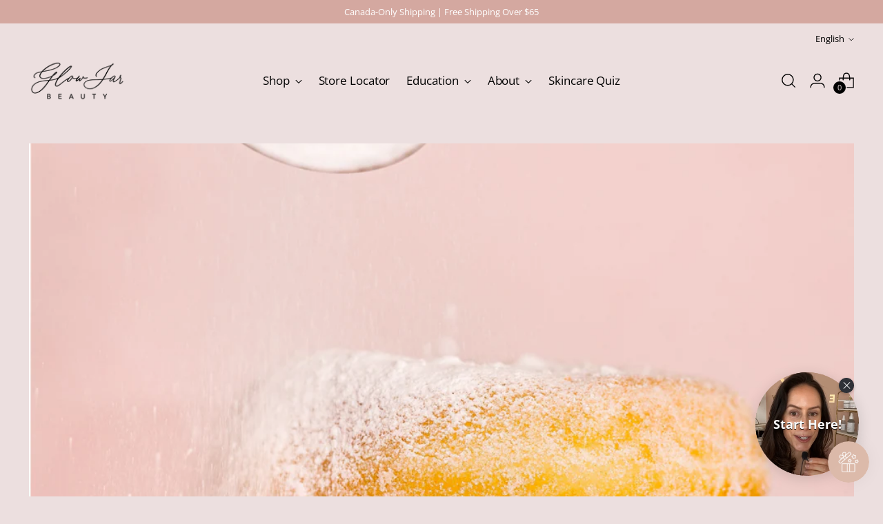

--- FILE ---
content_type: text/javascript
request_url: https://www.glowjar.ca/cdn/shop/t/23/assets/custom-events.js?v=30091858019890470791764716546
body_size: -464
content:
document.addEventListener("cart:item-added",function(evt){console.log("Item added to the cart"),console.log(evt.detail.product)}),document.addEventListener("cart:updated",function(evt){console.log("Cart updated"),console.log(evt.detail.cart)}),document.addEventListener("cart:error",function(evt){console.log("Cart error"),console.log(evt.detail.errorMessage)}),document.addEventListener("quick-cart:open",function(evt){console.log("Quick cart opened"),console.log(evt.detail.cart)}),document.addEventListener("quick-cart:close",function(){console.log("Quick cart closed")}),document.addEventListener("product:variant-change",function(evt){console.log("Product variant changed"),console.log(evt.detail.variant)}),document.addEventListener("product:quantity-update",function(evt){console.log("Product quantity updated"),console.log(evt.detail.quantity,evt.detail.variant)}),document.addEventListener("quickview:loaded",function(){console.log("Quickview loaded")}),document.addEventListener("octane.quiz.addToCart",function(e){document.dispatchEvent(new CustomEvent("apps:product-added-to-cart"));const openers=document.querySelectorAll('[data-open-quick-cart], [data-js-open-quick-cart], .header__cart, button[aria-controls="QuickCartDrawer"]');openers.length&&openers[0].click()},!1);
//# sourceMappingURL=/cdn/shop/t/23/assets/custom-events.js.map?v=30091858019890470791764716546
